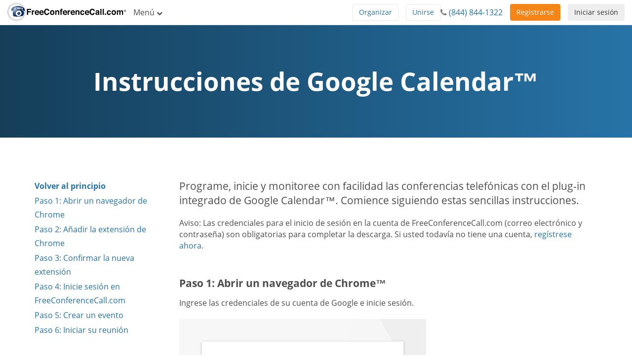

--- FILE ---
content_type: text/html; charset=utf-8
request_url: https://www.freeconferencecall.com/es/google-calendar-extension-instructions
body_size: 8870
content:
<!DOCTYPE html>
<html dir='ltr' lang='es' xml-lang='es'>
<head>
<title>
Descargar Gadget de Google Calendar™ | FreeConferenceCall.com
</title>
<meta charset='utf-8'>
<meta content='IE=edge' http-equiv='X-UA-Compatible'>
<meta content='width=device-width, initial-scale=1' name='viewport'>
<meta content='SKYPE_TOOLBAR_PARSER_COMPATIBLE' name='SKYPE_TOOLBAR'>
<meta content='6Ldw2wATAAAAAPrc0sIk2o7FxSX5ZwzkHm55xu2i' name='RECAPTCHA'>
<meta content='telephone=no' name='format-detection'>
<meta content='us' name='country_code'>
<link href='/fcc_favicon.ico' rel='shortcut icon' type='image/x-icon'>
<meta content='Descargue la extensión para el Calendario de Google de FreeConferenceCall.com para programar teleconferencias y reuniones virtuales directamente desde su calendario de Google.' name='description'>
<meta content='freeconferencecall.com' name='Author'>
<meta content='text/html; charset=iso-8859-1' http-equiv='Content-Type'>

<meta content='Descargar Gadget de Google Calendar™ | FreeConferenceCall.com' property='og:title'>
<meta content='website' property='og:type'>
<meta content='https://www.freeconferencecall.com/es/google-calendar-extension-instructions' property='og:url'>
<meta content='https://www.freeconferencecall.com/images/fcc_logo_fb.png' property='og:image'>
<meta content='FreeConferenceCall.com' property='og:site_name'>
<meta content='freeconferencecall' property='fb:admins'>


<meta name="csrf-param" content="authenticity_token" />
<meta name="csrf-token" content="AgcozWOFDu-MXcy9ESZm4F9yzOHNy-4Bo9WJ4OEpXYWDqNZI1f5Nc0sz7_3gQof5x4WhC-ayM-U9MlAY0tc_Hg" />

<link rel="canonical" href="https://www.freeconferencecall.com/es/google-calendar-extension-instructions">
<link rel="stylesheet" href="/assets/vendor_inside-0ef4f11ba80feb7a97233767e9249172a93efd603d96b5279d888b96fc8aafc1.css" media="all" debug="false" />
<link rel="stylesheet" href="/assets/application_wide-7a01365a10752a70529fa4fc0f22b877eac79f27b4e657ebac88cf5008086a94.css" media="all" debug="false" />

<script>
if(!window.LauncherConfig) { LauncherConfig = {}; }
if(!window.App) { App = {}; }
LauncherConfig.AppUrl = "https://app.freeconferencecall.com/nc/download?system_platform=mac";
LauncherConfig.PluginVersion = "1.2.2";
LauncherConfig.PluginUrl = 'https://www.freeconferencecall.com/download?localization=en&platform=mac';
LauncherConfig.ServerEnvironment = "fcc_production";
LauncherConfig.OperationSystem = "mac";
LauncherConfig.isLinuxOS = false;
LauncherConfig.isWinOS = false;
LauncherConfig.isMacOS = true;

window.PROJECT_NAME = "fcc";
App.isStartMeeting = (window.PROJECT_NAME === 'sm');
App.isHuddle = (window.PROJECT_NAME === 'huddle');
</script>

<script>
  window.ga=window.ga||function(){(ga.q=ga.q||[]).push(arguments)};ga.l=+new Date;
  ga('create', 'UA-208565-1', 'auto');
  ga('set', 'dimension1', 'no');
  ga('send', 'pageview');
</script>
<script async defer='defer' src='https://www.google-analytics.com/analytics.js'></script>
<script>
  function bingTrackerScript(){
    (function(w,d,t,r,u){var f,n,i;w[u]=w[u]||[],f=function(){var o={ti:"5773337"};o.q=w[u],w[u]=new UET(o),w[u].push("pageLoad")},n=d.createElement(t),n.src=r,n.async=1,n.onload=n.onreadystatechange=function(){var s=this.readyState;s&&s!=="loaded"&&s!=="complete"||(f(),n.onload=n.onreadystatechange=null)},i=d.getElementsByTagName(t)[0],i.parentNode.insertBefore(n,i)})(window,document,"script","//bat.bing.com/bat.js","uetq");
  }
  
  window.addEventListener('load', bingTrackerScript, false);
</script>
<script src='//cdn.bc0a.com/autopilot/f00000000042656/autopilot_sdk.js'></script>
<script defer='defer' src='https://www.googletagmanager.com/gtag/js?id=AW-1072491539'></script>
<script>
  window.dataLayer = window.dataLayer || [];
  function gtag(){dataLayer.push(arguments);}
  gtag('js', new Date());
  
  gtag('config', 'AW-1072491539');
</script>
<script>
  // bfcache buster
  window.onpageshow = function(event) {
    if (event.persisted) {
        window.location.reload()
    }
  };
  
  setTimeout(() => {
    // let's delay for better page performance, we don't need it right away
    window.__lc = window.__lc || {};
    window.__lc.license = 7519271;
    var lc = document.createElement('script'); lc.type = 'text/javascript'; lc.async = true;
    lc.src = ('https:' == document.location.protocol ? 'https://' : 'http://') + 'cdn.livechatinc.com/tracking.js';
    var s = document.getElementsByTagName('script')[0]; s.parentNode.insertBefore(lc, s);
  }, 10000);
</script>

</head>
<body class='google_calendar_extension_instructions global' dir='ltr' id='document-top'>
<div class='fcc-modal-mask'></div>
<!-- / by ip -->
<a class='btn btn-light-gray' href='#skip-nav' id='skip-navigation' title='Saltar al contenido principal'>
Saltar al contenido principal
</a>

<div class='container-fluid'>
<div class='language-selector-mobile'>
<div class='container-fluid'>

</div>
</div>
</div>
<div class='navbar navbar-default navbar-fixed-top' role='navigation'>
<div class='nav-banner navbar-header text-center x-small gdpr hidden'>
Al hacer clic en Aceptar, usted acepta nuestros <a title="Términos de Servicio" href="/es/terms-of-service">Términos de Servicio</a> y la forma en la que recopilamos y protegemos sus datos personales. <a title="Aprenda más" href="/es/terms-of-service">Aprenda más</a>...<button type="button" class="btn btn-default" title="Accept" onclick="window.Utils ? window.Utils.acceptGDPR() : acceptGDPR()">Aceptar</button>
</div>
<input type="hidden" id="show_nav_banner" value="false" autocomplete="off" />
<div class='container-fluid'>
<div class='navbar-header'>
<button name="button" type="button" class="navbar-toggle collapsed" data-target="#navMain" data-toggle="collapse"><span class='sr-only'>
Botón de Navegación
</span>
<span class='icon-bar first'></span>
<span class='icon-bar'></span>
<span class='icon-bar last'></span>
</button><a class="navbar-brand global-logo" title="FreeConferenceCall.com" href="/?locale=es"><img alt="FreeConferenceCall.com Logo" class="fcc-logo" src="/images/application_wide/general/logo/freeconferencecall-logo.svg" />
</a><a id="login-mobile" class="btn btn-light-gray pull-right" title="Iniciar sesión" href="/es/login">Iniciar sesión</a>
<div class='visible-xs-block'>
<button name="button" type="button" class="btn btn-orange pull-right nav-signup-btn" onClick="ga(&#39;send&#39;, &#39;event&#39;, &#39;signup button&#39;, &#39;clicked&#39;, &#39;navbar&#39;); window.DialogMessages ? DialogMessages.signupPopup({campaign_tag: &#39;&#39;, signup_popup_login_campaign_tag: &#39;&#39;, signup_sso_btns_campaign_tag: &#39;&#39;, welcome_back_login_campaign_tag: &#39;&#39;, site_tag: &#39;FCC_HO_5_F&#39;, promo: &#39;&#39;}) : Dialog.whatIsThisHome(&#39;&#39;, &#39;&#39;, &#39;FCC_HO_5_F&#39;, &#39;&#39;, &#39;&#39;)" title="Registrarse">Registrarse</button>
</div>
</div>
<div class='collapse navbar-collapse top-collapse' id='navMain'>
<ul class='nav navbar-nav'>
<li class='dropdown hidden-xs'>
<a class="dropdown-toggle" data-toggle="dropdown" href="#">Menú
<i aria-label='Menú' class='fa fa-chevron-down'></i>
</a><ul class='dropdown-menu' role='menu'>
<li class='' role='menuitem'>
<a title="Cómo Funciona" href="/es/how-it-works">Cómo Funciona</a>
</li>
<li class='' role='menuitem'>
<a title="Video Conferencia" href="/es/video-conferencing">Video Conferencia</a>
</li>
<li class='' role='menuitem'>
<a title="Compartir Pantalla" href="/es/screen-sharing">Compartir Pantalla</a>
</li>
<li class='' role='menuitem'>
<a title="One Number" href="/es/one-number-3">One Number</a>
</li>
<li class='' role='menuitem'>
<a title="Características" href="/features">Características</a>
</li>
<li class='' role='menuitem'>
<a title="Centro de soporte" href="/es/support">Centro de soporte</a>
</li>
<li class='divider hidden'></li>

<li class='divider om-item-on-menu hidden-xs'></li>
<li class='divider hidden-xs' role='menuitem'></li>
<li class='hidden-xs' role='menuitem'>
<div class='phone-number-group'>
<p class='navbar-text'>
Atención al Cliente:
<i aria-label='Icono de teléfono' class='fa fa-phone'></i>
<span aria-label='(844) 844-1322' class='phone-number'>
(844) 844-1322
</span>
</p>
</div>
</li>
</ul>
</li>
<li class='visible-xs-block' role='menuitem'>
<a title="Cómo Funciona" href="/es/how-it-works">Cómo Funciona</a>
</li>
<li class='visible-xs-block' role='menuitem'>
<a title="Video Conferencia" href="/es/video-conferencing">Video Conferencia</a>
</li>
<li class='visible-xs-block' role='menuitem'>
<a title="Compartir Pantalla" href="/es/screen-sharing">Compartir Pantalla</a>
</li>
<li class='visible-xs-block' role='menuitem'>
<a title="One Number" href="/es/one-number-3">One Number</a>
</li>
<li class='visible-xs-block' role='menuitem'>
<a title="Características" href="/features">Características</a>
</li>
<li class='visible-xs-block' role='menuitem'>
<a title="Centro de soporte" href="/es/support">Centro de soporte</a>
</li>
<li class='divider visible-xs-block'></li>

<li class='dropdown hidden-xs online-meeting-menu'>
<a class="dropdown-toggle" title="Reuniones Online" data-toggle="dropdown" href="#">Reuniones Online
<i class='fa fa-chevron-down'></i>
</a><ul class='dropdown-menu' role='menu'>
<li class='' role='menuitem'>
<button class='btn-link btn-block host_meeting_btn' onClick='Launcher.showHostPopup()' title='Organizar una Reunión' type='button'>
<i aria-label='Organizar una Reunión' class='fa fa-user'></i>
Organizar una Reunión
</button>
</li>
<li class='' role='menuitem'>
<button class='btn-link btn-block join_meeting_btn' onClick='Launcher.showJoinPopup()' title='Unirse a Reunión' type='button'>
<i aria-label='Unirse a Reunión' class='fa fa-sign-in'></i>
Unirse a Reunión
</button>
</li>
<li class='divider' role='menuitem'></li>
<li class='' role='menuitem'>
<a title="Reuniones Online Gratuitas" href="/online-meetings"><i aria-label='Reuniones Online Gratuitas' class='fa fa-desktop'></i>
Reuniones Online Gratuitas
</a></li>

</ul>
</li>
<li class='visible-xs-block' role='menuitem'>
<button class='btn-link btn-block host_meeting_btn' onClick='Launcher.showHostPopup()' title='Organizar una Reunión' type='button'>
<i aria-label='Organizar una Reunión' class='fa fa-user'></i>
Organizar una Reunión
</button>
</li>
<li class='visible-xs-block' role='menuitem'>
<button class='btn-link btn-block join_meeting_btn' onClick='Launcher.showJoinPopup()' title='Unirse a Reunión' type='button'>
<i aria-label='Unirse a Reunión' class='fa fa-sign-in'></i>
Unirse a Reunión
</button>
</li>
<li class='divider visible-xs-block' role='menuitem'></li>
<li class='visible-xs-block' role='menuitem'>
<a title="Reuniones Online Gratuitas" href="/online-meetings"><i aria-label='Reuniones Online Gratuitas' class='fa fa-desktop'></i>
Reuniones Online Gratuitas
</a></li>


<li class='hide-phone divider' role='menuitem'></li>
<li class='hide-phone'>
<div class='phone-number-group'>
<p class='navbar-text'>
Atención al Cliente:
<i aria-label='Icono de teléfono' class='fa fa-phone'></i>
<span aria-label='(844) 844-1322' class='phone-number'>
(844) 844-1322
</span>
</p>
</div>
</li>
</ul>
<div class='navbar-right login-btn hidden-xs'>
<a id="login-desktop" class="btn btn-light-gray pull-right" title="Iniciar sesión" href="/es/login">Iniciar sesión</a>
</div>
<div class='navbar-right signup-btn'>
<button name="button" type="button" class="btn btn-orange nav-signup-btn" onClick="ga(&#39;send&#39;, &#39;event&#39;, &#39;signup button&#39;, &#39;clicked&#39;, &#39;navbar&#39;); window.DialogMessages ? DialogMessages.signupPopup({campaign_tag: &#39;&#39;, signup_popup_login_campaign_tag: &#39;&#39;, signup_sso_btns_campaign_tag: &#39;&#39;, welcome_back_login_campaign_tag: &#39;&#39; , site_tag: &#39;FCC_HO_5_F&#39;, promo: &#39;&#39;}) : Dialog.whatIsThisHome(&#39;&#39;, &#39;&#39;, &#39;FCC_HO_5_F&#39;, &#39;&#39;, &#39;&#39;)" title="Registrarse">Registrarse</button>
</div>
<div class='navbar-right hidden-sm'>
<div class='phone-number-group'>
<p class='navbar-text'>
<i aria-label='Icono de teléfono' class='fa fa-phone'></i>
<span aria-label='(844) 844-1322' class='phone-number'>
(844) 844-1322
</span>
</p>
</div>
</div>
<ul class='navbar-right join-host-menu version2-menu'>
<li class='pull-right'>
<button name="button" type="submit" class="btn btn-white" onClick="Launcher.showJoinPopup()" title="Unirse a Reunión">Unirse</button>
</li>
<li class='pull-right'>
<button name="button" type="submit" class="btn btn-white" onClick="Launcher.showHostPopup(&#39;false&#39;, &#39;false&#39;)" title="Organizar una Reunión">Organizar</button>
</li>
</ul>
<div class='navbar-right'>

</div>
</div>
</div>
</div>
<div class='nav-fix '></div>

<div id='skip-nav' tabindex='-1'></div>



<div class='block' id='simple-sellbox'>
<h1 class='white'>
Instrucciones de Google Calendar&trade;
</h1>
</div>
<div class='block'>
<div class='container'>
<div class='row'>
<nav class='hidden-xs hidden-sm col-md-3 scrollspy'>
<div class='bs-docs-sidebar affix-top'>
<ul class='nav nav-stacked scroll' id='sidebar'>
<li>
<a href='#document-top' title='Volver al principio'>
Volver al principio
</a>
</li>
<li>
<a href='#google1' title='Paso 1: Abrir un navegador de Chrome'>
Paso 1: Abrir un navegador de Chrome
</a>
</li>
<li>
<a href='#google2' title='Paso 2: Añadir la extensión de Chrome'>
Paso 2: Añadir la extensión de Chrome
</a>
</li>
<li>
<a href='#google3' title='Paso 3: Confirmar la nueva extensión'>
Paso 3: Confirmar la nueva extensión
</a>
</li>
<li>
<a href='#google4' title='Paso 4: Inicie sesión en %{service_name}'>
Paso 4: Inicie sesión en FreeConferenceCall.com
</a>
</li>
<li>
<a href='#google5' title='Paso 5: Crear un evento'>
Paso 5: Crear un evento
</a>
</li>
<li>
<a href='#google6' title='Paso 6: Iniciar su reunión'>
Paso 6: Iniciar su reunión
</a>
</li>
</ul>
</div>
</nav>
<!-- Main Content -->
<div class='col-md-9'>
<section class='group jumptarget' id='google'>
<p class='lead'>
Programe, inicie y monitoree con facilidad las conferencias telefónicas con el plug-in integrado de Google Calendar&trade;. Comience siguiendo estas sencillas instrucciones.
</p>
<p>
Aviso: Las credenciales para el inicio de sesión en la cuenta de FreeConferenceCall.com (correo electrónico y contraseña) son obligatorias para completar la descarga. Si usted todavía no tiene una cuenta, <a title="regístrese ahora" href="/signup?locale=es">regístrese ahora</a>.
</p>
<div class='subgroup jumptarget' id='google1'>
<h4>
Paso 1: Abrir un navegador de Chrome™
</h4>
<p>
Ingrese las credenciales de su cuenta de Google e inicie sesión.
</p>
<img alt='Formulario de Inicio de Sesión de Google' class='img-responsive' src='/images/application_wide/calendar-extension/fcc/google-signin-form.jpg'>
</div>
<hr>
<div class='subgroup jumptarget' id='google2'>
<h4>
Paso 2: Añadir la extensión en Chrome Store
</h4>
<p>
Vaya a FreeConferenceCall.com para la extensión de Google Calendar en Chrome Store. Haga clic en <strong>+ Añadir a Chrome</strong>.
</p>
<a class='btn btn-blue btn-lg margin-bottom' href='https://chrome.google.com/webstore/detail/freeconferencecallcom-ext/mfhjonocnlnodflomblbjnjdpllkeljo?hl=en-US' onclick='ga(&#39;send&#39;, &#39;event&#39;, &#39;Google_calendar_page&#39;, &#39;clicked&#39;, &#39;Extension_button&#39;)' rel='noopener' target='_blank' title='Extensión de Google Calendar'>
Extensión de Google Calendar
</a>
<hr>
</div>
<div class='subgroup jumptarget' id='google3'>
<h4>Paso 3: Confirmar la nueva extensión</h4>
<p>
En el cuadro de diálogo Confirmar Nueva Extensión, haga clic en <strong>Agregar extensión</strong>.
</p>
<img alt="Paso 3: Confirmar la nueva extensión" class="img-responsive" src="/images/application_wide/calendar-extension/fcc/add-fcc-extension-popup.jpg" />
</div>
<hr>
<div class='subgroup jumptarget' id='google4'>
<h4>
Paso 4: Inicie sesión en su cuenta de FreeConferenceCall.com
</h4>
<p>
La Extensión de FreeConferenceCall.com para Google Calendar estará disponible cuando cree un nuevo evento. Inicie sesión en su cuenta de FreeConferenceCall.com y haga clic en <strong>Aprobar</strong> (primera vez).
</p>
<img alt='Pop up de Inicio de sesión' class='img-responsive' src='/images/application_wide/calendar-extension/fcc/login-to-fcc.jpg'>
<br>
<img alt='Por favor inicie sesión en el pop up FreeConferenceCall.com' class='img-responsive' src='/images/application_wide/calendar-extension/fcc/login-to-fcc-step2.jpg'>
</div>
<hr>
<div class='subgroup jumptarget' id='google5'>
<h4>Paso 5: Crear un evento</h4>
<p>
Complete los detalles del evento como de costumbre. Haga clic en <strong>Agregar</strong> y el campo de localización y la descripción se rellenarán con sus credenciales de la reunión. ¡No olvide hacer clic en <strong>Guardar</strong>!
</p>
<img alt="Paso 5: Crear un evento" class="img-responsive" src="/images/application_wide/calendar-extension/fcc/google-calendar-event.jpg" />
</div>
<hr>
<div class='subgroup jumptarget' id='google6'>
<h4>Paso 6: Iniciar su reunión</h4>
<p>
Cuando sea hora de reunirse, haga clic en <strong>Reunirse Ahora</strong> para iniciar la aplicación de escritorio de FreeConferenceCall.com. ¿Primera vez usando la aplicación de escritorio? Siga los pasos para iniciar la aplicación.
</p>
</div>
<hr>
</section>
</div>
</div>
</div>
</div>
<div class='block-sm'></div>
<div class='global-logged-out' id='footer'>
<div class='container footernav'>
<div class='row'>
<div class='col-md-12'>
<ul class='list-inline text-center'>
<li><a title="Cómo Funciona" href="/es/how-it-works">Cómo Funciona</a></li>
<li><a title="Características" href="/features">Características</a></li>
<li><a title="Centro de soporte" href="/es/support">Centro de soporte</a></li>
<li><a title="Instrucciones" href="/es/host-instructions">Instrucciones</a></li>
<li><a title="Descargas" href="/downloads">Descargas</a></li>
<li id='download-app'><a title="Obtener App de escritorio" onclick="ga(&#39;send&#39;, &#39;event&#39;, &#39;Desktop App&#39;, &#39;Download&#39;, &#39;Footer Link&#39;); Launcher.download();  return false;" href="javascript://">Obtener App de escritorio</a></li>
</ul>
</div>
</div>
<hr>
<div class='row row-centered'>
<div class='col-md-12 col-sm-12 col-xs-12 col-centered'>
<div class='social-icons'>
<ul>
<li>
<a title="YouTube" rel="noopener" target="_blank" href="https://www.youtube.com/user/freeconf"><i class='fa fa-youtube-square fa-2x'></i>
<span class='sr-only'>
YouTube
</span>
</a></li>
<li>
<a title="LinkedIn" href="https://www.linkedin.com/company/freeconferencecall.com"><i class='fa fa-linkedin-square fa-2x'></i>
<span class='sr-only'>
LinkedIn
</span>
</a></li>
</ul>
</div>
</div>
</div>

<div class='row'>
<div class='col-md-12'>
<div class='small' id='sitelegend'>
<ul>
<li><a title="Política de Privacidad" href="/es/privacy-policy">Política de Privacidad</a></li>
<li><a title="Mapa del sitio" href="/es/sitemap">Mapa del sitio</a></li>
<li><a title="Uso Aceptable" href="/phone/acceptableuse?locale=es">Uso Aceptable</a></li>
<li><a title="Términos y Condiciones" href="/es/terms-of-service">Términos y Condiciones</a></li>
<li>
&#169; FreeConferenceCall.com 2001-2026, ver G
</li>
<li id='country-selector'>
<div class='vertical-center'>
<svg fill='none' height='16' viewBox='0 0 16 16' width='16' xmlns='http://www.w3.org/2000/svg'>
<path d='M14 6.66669C14 11.3334 8 15.3334 8 15.3334C8 15.3334 2 11.3334 2 6.66669C2 5.07539 2.63214 3.54926 3.75736 2.42405C4.88258 1.29883 6.4087 0.666687 8 0.666687C9.5913 0.666687 11.1174 1.29883 12.2426 2.42405C13.3679 3.54926 14 5.07539 14 6.66669Z' stroke='#2773A7' stroke-linecap='round' stroke-linejoin='round'></path>
<path d='M8 8.66669C9.10457 8.66669 10 7.77126 10 6.66669C10 5.56212 9.10457 4.66669 8 4.66669C6.89543 4.66669 6 5.56212 6 6.66669C6 7.77126 6.89543 8.66669 8 8.66669Z' stroke='#2773A7' stroke-linecap='round' stroke-linejoin='round'></path>
</svg>
<a onclick="DialogMessages.countrySelectorPopup();" title="Seleccione País" href="#">Estados Unidos</a>
<div class='flag-icon flag-icon-us'></div>
</div>
</li>
</ul>
</div>
</div>
<div class='hidden' id='country-selector-popup'>
<div id='countrylist'>
<h3>
Américas
</h3>
<div class='row'>
<div class='col-xs-12 col-sm-6 col-md-3'>
<i class='pull-left fa-2x flag-icon flag-icon-ar'></i>
<span class='sr-only'>
Argentina
</span>
<p class='country-name ellipsis'>
<a title="Argentina" href="/es/ar/google-calendar-extension-instructions">Argentina</a>
<i class='x-small'>
Español
</i>
</p>
</div>
<div class='col-xs-12 col-sm-6 col-md-3'>
<i class='pull-left fa-2x flag-icon flag-icon-br'></i>
<span class='sr-only'>
Brasil
</span>
<p class='country-name ellipsis'>
<a title="Brazil" href="/pt/br/google-calendar-extension-instructions">Brasil</a>
<i class='x-small'>
Portugués
</i>
</p>
</div>
<div class='col-xs-12 col-sm-6 col-md-3'>
<i class='pull-left fa-2x flag-icon flag-icon-ca'></i>
<span class='sr-only'>
Canadá
</span>
<p class='country-name ellipsis'>
<a title="Canada" href="/global/ca/google-calendar-extension-instructions">Canadá</a>
<i class='x-small'>
Inglés
</i>
</p>
</div>
<div class='col-xs-12 col-sm-6 col-md-3'>
<i class='pull-left fa-2x flag-icon flag-icon-cl'></i>
<span class='sr-only'>
Chile
</span>
<p class='country-name ellipsis'>
<a title="Chile" href="/es/cl/google-calendar-extension-instructions">Chile</a>
<i class='x-small'>
Español
</i>
</p>
</div>
</div>
<div class='row'>
<div class='col-xs-12 col-sm-6 col-md-3'>
<i class='pull-left fa-2x flag-icon flag-icon-co'></i>
<span class='sr-only'>
Colombia
</span>
<p class='country-name ellipsis'>
<a title="Colombia" href="/es/co/google-calendar-extension-instructions">Colombia</a>
<i class='x-small'>
Español
</i>
</p>
</div>
<div class='col-xs-12 col-sm-6 col-md-3'>
<i class='pull-left fa-2x flag-icon flag-icon-cr'></i>
<span class='sr-only'>
Costa Rica
</span>
<p class='country-name ellipsis'>
<a title="Costa Rica" href="/es/cr/google-calendar-extension-instructions">Costa Rica</a>
<i class='x-small'>
Español
</i>
</p>
</div>
<div class='col-xs-12 col-sm-6 col-md-3'>
<i class='pull-left fa-2x flag-icon flag-icon-do'></i>
<span class='sr-only'>
República Dominicana
</span>
<p class='country-name ellipsis'>
<a title="Dominican Republic" href="/es/do/google-calendar-extension-instructions">República Dominicana</a>
<i class='x-small'>
Español
</i>
</p>
</div>
<div class='col-xs-12 col-sm-6 col-md-3'>
<i class='pull-left fa-2x flag-icon flag-icon-gt'></i>
<span class='sr-only'>
Guatemala
</span>
<p class='country-name ellipsis'>
<a title="Guatemala" href="/es/gt/google-calendar-extension-instructions">Guatemala</a>
<i class='x-small'>
Español
</i>
</p>
</div>
</div>
<div class='row'>
<div class='col-xs-12 col-sm-6 col-md-3'>
<i class='pull-left fa-2x flag-icon flag-icon-mx'></i>
<span class='sr-only'>
México
</span>
<p class='country-name ellipsis'>
<a title="Mexico" href="/es/mx/google-calendar-extension-instructions">México</a>
<i class='x-small'>
Español
</i>
</p>
</div>
<div class='col-xs-12 col-sm-6 col-md-3'>
<i class='pull-left fa-2x flag-icon flag-icon-pa'></i>
<span class='sr-only'>
Panamá
</span>
<p class='country-name ellipsis'>
<a title="Panama" href="/es/pa/google-calendar-extension-instructions">Panamá</a>
<i class='x-small'>
Español
</i>
</p>
</div>
<div class='col-xs-12 col-sm-6 col-md-3'>
<i class='pull-left fa-2x flag-icon flag-icon-pe'></i>
<span class='sr-only'>
Perú
</span>
<p class='country-name ellipsis'>
<a title="Peru" href="/es/pe/google-calendar-extension-instructions">Perú</a>
<i class='x-small'>
Español
</i>
</p>
</div>
<div class='col-xs-12 col-sm-6 col-md-3'>
<i class='pull-left fa-2x flag-icon flag-icon-us'></i>
<span class='sr-only'>
Estados Unidos
</span>
<p class='country-name ellipsis'>
<a title="United States" href="/en/us/google-calendar-extension-instructions">Estados Unidos</a>
<i class='x-small'>
Inglés
</i>
</p>
</div>
</div>
<h3>
EMEA
</h3>
<div class='row'>
<div class='col-xs-12 col-sm-6 col-md-3'>
<i class='pull-left fa-2x flag-icon flag-icon-af'></i>
<span class='sr-only'>
Afganistán
</span>
<p class='country-name ellipsis'>
<a title="Afghanistan" href="/global/af/google-calendar-extension-instructions">Afganistán</a>
<i class='x-small'>
Inglés
</i>
</p>
</div>
<div class='col-xs-12 col-sm-6 col-md-3'>
<i class='pull-left fa-2x flag-icon flag-icon-at'></i>
<span class='sr-only'>
Austria
</span>
<p class='country-name ellipsis'>
<a title="Austria" href="/de/at/google-calendar-extension-instructions">Austria</a>
<i class='x-small'>
Alemán
</i>
</p>
</div>
<div class='col-xs-12 col-sm-6 col-md-3'>
<i class='pull-left fa-2x flag-icon flag-icon-bh'></i>
<span class='sr-only'>
Bahrein
</span>
<p class='country-name ellipsis'>
<a title="Bahrain" href="/ar/bh/google-calendar-extension-instructions">Bahrein</a>
<i class='x-small'>
Árabe
</i>
</p>
</div>
<div class='col-xs-12 col-sm-6 col-md-3'>
<i class='pull-left fa-2x flag-icon flag-icon-be'></i>
<span class='sr-only'>
Bélgica
</span>
<p class='country-name ellipsis'>
<a title="Belgium" href="/nl/be/google-calendar-extension-instructions">Bélgica</a>
<i class='x-small'>
Holandés
</i>
</p>
</div>
</div>
<div class='row'>
<div class='col-xs-12 col-sm-6 col-md-3'>
<i class='pull-left fa-2x flag-icon flag-icon-ba'></i>
<span class='sr-only'>
Bosnia y Herzegovina
</span>
<p class='country-name ellipsis'>
<a title="Bosnia and Herzegovina" href="/global/ba/google-calendar-extension-instructions">Bosnia y Herzegovina</a>
<i class='x-small'>
Inglés
</i>
</p>
</div>
<div class='col-xs-12 col-sm-6 col-md-3'>
<i class='pull-left fa-2x flag-icon flag-icon-bg'></i>
<span class='sr-only'>
Bulgaria
</span>
<p class='country-name ellipsis'>
<a title="Bulgaria" href="/global/bg/google-calendar-extension-instructions">Bulgaria</a>
<i class='x-small'>
Inglés
</i>
</p>
</div>
<div class='col-xs-12 col-sm-6 col-md-3'>
<i class='pull-left fa-2x flag-icon flag-icon-cm'></i>
<span class='sr-only'>
Camerún
</span>
<p class='country-name ellipsis'>
<a title="Cameroon" href="/fr/cm/google-calendar-extension-instructions">Camerún</a>
<i class='x-small'>
Francés
</i>
</p>
</div>
<div class='col-xs-12 col-sm-6 col-md-3'>
<i class='pull-left fa-2x flag-icon flag-icon-hr'></i>
<span class='sr-only'>
Croacia
</span>
<p class='country-name ellipsis'>
<a title="Croatia" href="/global/hr/google-calendar-extension-instructions">Croacia</a>
<i class='x-small'>
Inglés
</i>
</p>
</div>
</div>
<div class='row'>
<div class='col-xs-12 col-sm-6 col-md-3'>
<i class='pull-left fa-2x flag-icon flag-icon-cy'></i>
<span class='sr-only'>
Chipre
</span>
<p class='country-name ellipsis'>
<a title="Cyprus" href="/global/cy/google-calendar-extension-instructions">Chipre</a>
<i class='x-small'>
Inglés
</i>
</p>
</div>
<div class='col-xs-12 col-sm-6 col-md-3'>
<i class='pull-left fa-2x flag-icon flag-icon-cz'></i>
<span class='sr-only'>
República Checa
</span>
<p class='country-name ellipsis'>
<a title="Czech Republic" href="/global/cz/google-calendar-extension-instructions">República Checa</a>
<i class='x-small'>
Inglés
</i>
</p>
</div>
<div class='col-xs-12 col-sm-6 col-md-3'>
<i class='pull-left fa-2x flag-icon flag-icon-dk'></i>
<span class='sr-only'>
Dinamarca
</span>
<p class='country-name ellipsis'>
<a title="Denmark" href="/da/dk/google-calendar-extension-instructions">Dinamarca</a>
<i class='x-small'>
Danés
</i>
</p>
</div>
<div class='col-xs-12 col-sm-6 col-md-3'>
<i class='pull-left fa-2x flag-icon flag-icon-ee'></i>
<span class='sr-only'>
Estonia
</span>
<p class='country-name ellipsis'>
<a title="Estonia" href="/global/ee/google-calendar-extension-instructions">Estonia</a>
<i class='x-small'>
Inglés
</i>
</p>
</div>
</div>
<div class='row'>
<div class='col-xs-12 col-sm-6 col-md-3'>
<i class='pull-left fa-2x flag-icon flag-icon-fi'></i>
<span class='sr-only'>
Finlandia
</span>
<p class='country-name ellipsis'>
<a title="Finland" href="/fi/fi/google-calendar-extension-instructions">Finlandia</a>
<i class='x-small'>
Finlandés
</i>
</p>
</div>
<div class='col-xs-12 col-sm-6 col-md-3'>
<i class='pull-left fa-2x flag-icon flag-icon-fr'></i>
<span class='sr-only'>
Francia
</span>
<p class='country-name ellipsis'>
<a title="France" href="/fr/fr/google-calendar-extension-instructions">Francia</a>
<i class='x-small'>
Francés
</i>
</p>
</div>
<div class='col-xs-12 col-sm-6 col-md-3'>
<i class='pull-left fa-2x flag-icon flag-icon-ge'></i>
<span class='sr-only'>
Georgia
</span>
<p class='country-name ellipsis'>
<a title="Georgia" href="/global/ge/google-calendar-extension-instructions">Georgia</a>
<i class='x-small'>
Inglés
</i>
</p>
</div>
<div class='col-xs-12 col-sm-6 col-md-3'>
<i class='pull-left fa-2x flag-icon flag-icon-de'></i>
<span class='sr-only'>
Alemania
</span>
<p class='country-name ellipsis'>
<a title="Germany" href="/de/de/google-calendar-extension-instructions">Alemania</a>
<i class='x-small'>
Alemán
</i>
</p>
</div>
</div>
<div class='row'>
<div class='col-xs-12 col-sm-6 col-md-3'>
<i class='pull-left fa-2x flag-icon flag-icon-gr'></i>
<span class='sr-only'>
Grecia
</span>
<p class='country-name ellipsis'>
<a title="Greece" href="/global/gr/google-calendar-extension-instructions">Grecia</a>
<i class='x-small'>
Inglés
</i>
</p>
</div>
<div class='col-xs-12 col-sm-6 col-md-3'>
<i class='pull-left fa-2x flag-icon flag-icon-hu'></i>
<span class='sr-only'>
Hungría
</span>
<p class='country-name ellipsis'>
<a title="Hungary" href="/global/hu/google-calendar-extension-instructions">Hungría</a>
<i class='x-small'>
Inglés
</i>
</p>
</div>
<div class='col-xs-12 col-sm-6 col-md-3'>
<i class='pull-left fa-2x flag-icon flag-icon-is'></i>
<span class='sr-only'>
Islandia
</span>
<p class='country-name ellipsis'>
<a title="Iceland" href="/global/is/google-calendar-extension-instructions">Islandia</a>
<i class='x-small'>
Inglés
</i>
</p>
</div>
<div class='col-xs-12 col-sm-6 col-md-3'>
<i class='pull-left fa-2x flag-icon flag-icon-in'></i>
<span class='sr-only'>
India
</span>
<p class='country-name ellipsis'>
<a title="India" href="/global/in/google-calendar-extension-instructions">India</a>
<i class='x-small'>
Inglés
</i>
</p>
</div>
</div>
<div class='row'>
<div class='col-xs-12 col-sm-6 col-md-3'>
<i class='pull-left fa-2x flag-icon flag-icon-ie'></i>
<span class='sr-only'>
Irlanda
</span>
<p class='country-name ellipsis'>
<a title="Ireland" href="/global/ie/google-calendar-extension-instructions">Irlanda</a>
<i class='x-small'>
Inglés
</i>
</p>
</div>
<div class='col-xs-12 col-sm-6 col-md-3'>
<i class='pull-left fa-2x flag-icon flag-icon-it'></i>
<span class='sr-only'>
Italia
</span>
<p class='country-name ellipsis'>
<a title="Italy" href="/it/it/google-calendar-extension-instructions">Italia</a>
<i class='x-small'>
Italiano
</i>
</p>
</div>
<div class='col-xs-12 col-sm-6 col-md-3'>
<i class='pull-left fa-2x flag-icon flag-icon-kz'></i>
<span class='sr-only'>
Kazajstán
</span>
<p class='country-name ellipsis'>
<a title="Kazakhstan" href="/global/kz/google-calendar-extension-instructions">Kazajstán</a>
<i class='x-small'>
Inglés
</i>
</p>
</div>
<div class='col-xs-12 col-sm-6 col-md-3'>
<i class='pull-left fa-2x flag-icon flag-icon-ke'></i>
<span class='sr-only'>
Kenia
</span>
<p class='country-name ellipsis'>
<a title="Kenya" href="/global/ke/google-calendar-extension-instructions">Kenia</a>
<i class='x-small'>
Inglés
</i>
</p>
</div>
</div>
<div class='row'>
<div class='col-xs-12 col-sm-6 col-md-3'>
<i class='pull-left fa-2x flag-icon flag-icon-lv'></i>
<span class='sr-only'>
Letonia
</span>
<p class='country-name ellipsis'>
<a title="Latvia" href="/global/lv/google-calendar-extension-instructions">Letonia</a>
<i class='x-small'>
Inglés
</i>
</p>
</div>
<div class='col-xs-12 col-sm-6 col-md-3'>
<i class='pull-left fa-2x flag-icon flag-icon-lt'></i>
<span class='sr-only'>
Lituania
</span>
<p class='country-name ellipsis'>
<a title="Lithuania" href="/global/lt/google-calendar-extension-instructions">Lituania</a>
<i class='x-small'>
Inglés
</i>
</p>
</div>
<div class='col-xs-12 col-sm-6 col-md-3'>
<i class='pull-left fa-2x flag-icon flag-icon-lu'></i>
<span class='sr-only'>
Luxemburgo
</span>
<p class='country-name ellipsis'>
<a title="Luxembourg" href="/de/lu/google-calendar-extension-instructions">Luxemburgo</a>
<i class='x-small'>
Alemán
</i>
</p>
</div>
<div class='col-xs-12 col-sm-6 col-md-3'>
<i class='pull-left fa-2x flag-icon flag-icon-mw'></i>
<span class='sr-only'>
Malaui
</span>
<p class='country-name ellipsis'>
<a title="Malawi" href="/global/mw/google-calendar-extension-instructions">Malaui</a>
<i class='x-small'>
Inglés
</i>
</p>
</div>
</div>
<div class='row'>
<div class='col-xs-12 col-sm-6 col-md-3'>
<i class='pull-left fa-2x flag-icon flag-icon-mc'></i>
<span class='sr-only'>
Mónaco
</span>
<p class='country-name ellipsis'>
<a title="Monaco" href="/fr/mc/google-calendar-extension-instructions">Mónaco</a>
<i class='x-small'>
Francés
</i>
</p>
</div>
<div class='col-xs-12 col-sm-6 col-md-3'>
<i class='pull-left fa-2x flag-icon flag-icon-me'></i>
<span class='sr-only'>
Montenegro
</span>
<p class='country-name ellipsis'>
<a title="Montenegro" href="/global/me/google-calendar-extension-instructions">Montenegro</a>
<i class='x-small'>
Inglés
</i>
</p>
</div>
<div class='col-xs-12 col-sm-6 col-md-3'>
<i class='pull-left fa-2x flag-icon flag-icon-nl'></i>
<span class='sr-only'>
Países Bajos
</span>
<p class='country-name ellipsis'>
<a title="Netherlands" href="/nl/nl/google-calendar-extension-instructions">Países Bajos</a>
<i class='x-small'>
Holandés
</i>
</p>
</div>
<div class='col-xs-12 col-sm-6 col-md-3'>
<i class='pull-left fa-2x flag-icon flag-icon-ng'></i>
<span class='sr-only'>
Nigeria
</span>
<p class='country-name ellipsis'>
<a title="Nigeria" href="/global/ng/google-calendar-extension-instructions">Nigeria</a>
<i class='x-small'>
Inglés
</i>
</p>
</div>
</div>
<div class='row'>
<div class='col-xs-12 col-sm-6 col-md-3'>
<i class='pull-left fa-2x flag-icon flag-icon-no'></i>
<span class='sr-only'>
Noruega
</span>
<p class='country-name ellipsis'>
<a title="Norway" href="/no/no/google-calendar-extension-instructions">Noruega</a>
<i class='x-small'>
Noruego
</i>
</p>
</div>
<div class='col-xs-12 col-sm-6 col-md-3'>
<i class='pull-left fa-2x flag-icon flag-icon-pk'></i>
<span class='sr-only'>
Pakistán
</span>
<p class='country-name ellipsis'>
<a title="Pakistan" href="/global/pk/google-calendar-extension-instructions">Pakistán</a>
<i class='x-small'>
Inglés
</i>
</p>
</div>
<div class='col-xs-12 col-sm-6 col-md-3'>
<i class='pull-left fa-2x flag-icon flag-icon-pl'></i>
<span class='sr-only'>
Polonia
</span>
<p class='country-name ellipsis'>
<a title="Poland" href="/pl/pl/google-calendar-extension-instructions">Polonia</a>
<i class='x-small'>
Polaco
</i>
</p>
</div>
<div class='col-xs-12 col-sm-6 col-md-3'>
<i class='pull-left fa-2x flag-icon flag-icon-pt'></i>
<span class='sr-only'>
Portugal
</span>
<p class='country-name ellipsis'>
<a title="Portugal" href="/pt/pt/google-calendar-extension-instructions">Portugal</a>
<i class='x-small'>
Portugués
</i>
</p>
</div>
</div>
<div class='row'>
<div class='col-xs-12 col-sm-6 col-md-3'>
<i class='pull-left fa-2x flag-icon flag-icon-ro'></i>
<span class='sr-only'>
Rumania
</span>
<p class='country-name ellipsis'>
<a title="Romania" href="/global/ro/google-calendar-extension-instructions">Rumania</a>
<i class='x-small'>
Inglés
</i>
</p>
</div>
<div class='col-xs-12 col-sm-6 col-md-3'>
<i class='pull-left fa-2x flag-icon flag-icon-ru'></i>
<span class='sr-only'>
Federación Rusa
</span>
<p class='country-name ellipsis'>
<a title="Russian Federation" href="/ru/ru/google-calendar-extension-instructions">Federación Rusa</a>
<i class='x-small'>
Ruso
</i>
</p>
</div>
<div class='col-xs-12 col-sm-6 col-md-3'>
<i class='pull-left fa-2x flag-icon flag-icon-rs'></i>
<span class='sr-only'>
Serbia
</span>
<p class='country-name ellipsis'>
<a title="Serbia" href="/global/rs/google-calendar-extension-instructions">Serbia</a>
<i class='x-small'>
Inglés
</i>
</p>
</div>
<div class='col-xs-12 col-sm-6 col-md-3'>
<i class='pull-left fa-2x flag-icon flag-icon-sk'></i>
<span class='sr-only'>
Eslovaquia
</span>
<p class='country-name ellipsis'>
<a title="Slovakia" href="/global/sk/google-calendar-extension-instructions">Eslovaquia</a>
<i class='x-small'>
Inglés
</i>
</p>
</div>
</div>
<div class='row'>
<div class='col-xs-12 col-sm-6 col-md-3'>
<i class='pull-left fa-2x flag-icon flag-icon-si'></i>
<span class='sr-only'>
Eslovenia
</span>
<p class='country-name ellipsis'>
<a title="Slovenia" href="/global/si/google-calendar-extension-instructions">Eslovenia</a>
<i class='x-small'>
Inglés
</i>
</p>
</div>
<div class='col-xs-12 col-sm-6 col-md-3'>
<i class='pull-left fa-2x flag-icon flag-icon-za'></i>
<span class='sr-only'>
Sudáfrica
</span>
<p class='country-name ellipsis'>
<a title="South Africa" href="/global/za/google-calendar-extension-instructions">Sudáfrica</a>
<i class='x-small'>
Inglés
</i>
</p>
</div>
<div class='col-xs-12 col-sm-6 col-md-3'>
<i class='pull-left fa-2x flag-icon flag-icon-es'></i>
<span class='sr-only'>
España
</span>
<p class='country-name ellipsis'>
<a title="Spain" href="/es/es/google-calendar-extension-instructions">España</a>
<i class='x-small'>
Español
</i>
</p>
</div>
<div class='col-xs-12 col-sm-6 col-md-3'>
<i class='pull-left fa-2x flag-icon flag-icon-lk'></i>
<span class='sr-only'>
Sri Lanka
</span>
<p class='country-name ellipsis'>
<a title="Sri Lanka" href="/global/lk/google-calendar-extension-instructions">Sri Lanka</a>
<i class='x-small'>
Inglés
</i>
</p>
</div>
</div>
<div class='row'>
<div class='col-xs-12 col-sm-6 col-md-3'>
<i class='pull-left fa-2x flag-icon flag-icon-se'></i>
<span class='sr-only'>
Suecia
</span>
<p class='country-name ellipsis'>
<a title="Sweden" href="/sv/se/google-calendar-extension-instructions">Suecia</a>
<i class='x-small'>
Sueco
</i>
</p>
</div>
<div class='col-xs-12 col-sm-6 col-md-3'>
<i class='pull-left fa-2x flag-icon flag-icon-ch'></i>
<span class='sr-only'>
Suiza
</span>
<p class='country-name ellipsis'>
<a title="Switzerland" href="/de/ch/google-calendar-extension-instructions">Suiza</a>
<i class='x-small'>
Alemán
</i>
</p>
</div>
<div class='col-xs-12 col-sm-6 col-md-3'>
<i class='pull-left fa-2x flag-icon flag-icon-tr'></i>
<span class='sr-only'>
Turquía
</span>
<p class='country-name ellipsis'>
<a title="Turkey" href="/tr/tr/google-calendar-extension-instructions">Turquía</a>
<i class='x-small'>
Turco
</i>
</p>
</div>
<div class='col-xs-12 col-sm-6 col-md-3'>
<i class='pull-left fa-2x flag-icon flag-icon-ug'></i>
<span class='sr-only'>
Uganda
</span>
<p class='country-name ellipsis'>
<a title="Uganda" href="/global/ug/google-calendar-extension-instructions">Uganda</a>
<i class='x-small'>
Inglés
</i>
</p>
</div>
</div>
<div class='row'>
<div class='col-xs-12 col-sm-6 col-md-3'>
<i class='pull-left fa-2x flag-icon flag-icon-ua'></i>
<span class='sr-only'>
Ucrania
</span>
<p class='country-name ellipsis'>
<a title="Ukraine" href="/global/ua/google-calendar-extension-instructions">Ucrania</a>
<i class='x-small'>
Inglés
</i>
</p>
</div>
<div class='col-xs-12 col-sm-6 col-md-3'>
<i class='pull-left fa-2x flag-icon flag-icon-ae'></i>
<span class='sr-only'>
Emiratos Árabes Unidos
</span>
<p class='country-name ellipsis'>
<a title="United Arab Emirates" href="/ar/ae/google-calendar-extension-instructions">Emiratos Árabes Unidos</a>
<i class='x-small'>
Árabe
</i>
</p>
</div>
<div class='col-xs-12 col-sm-6 col-md-3'>
<i class='pull-left fa-2x flag-icon flag-icon-gb'></i>
<span class='sr-only'>
Reino Unido
</span>
<p class='country-name ellipsis'>
<a title="United Kingdom" href="/global/gb/google-calendar-extension-instructions">Reino Unido</a>
<i class='x-small'>
Inglés
</i>
</p>
</div>
</div>
<h3>
Asia Pacífico
</h3>
<div class='row'>
<div class='col-xs-12 col-sm-6 col-md-3'>
<i class='pull-left fa-2x flag-icon flag-icon-au'></i>
<span class='sr-only'>
Australia
</span>
<p class='country-name ellipsis'>
<a title="Australia" href="/global/au/google-calendar-extension-instructions">Australia</a>
<i class='x-small'>
Inglés
</i>
</p>
</div>
<div class='col-xs-12 col-sm-6 col-md-3'>
<i class='pull-left fa-2x flag-icon flag-icon-kh'></i>
<span class='sr-only'>
Camboya
</span>
<p class='country-name ellipsis'>
<a title="Cambodia" href="/global/kh/google-calendar-extension-instructions">Camboya</a>
<i class='x-small'>
Inglés
</i>
</p>
</div>
<div class='col-xs-12 col-sm-6 col-md-3'>
<i class='pull-left fa-2x flag-icon flag-icon-cn'></i>
<span class='sr-only'>
China
</span>
<p class='country-name ellipsis'>
<a title="China" href="/zh/cn/google-calendar-extension-instructions">China</a>
<i class='x-small'>
Mandarín
</i>
</p>
</div>
<div class='col-xs-12 col-sm-6 col-md-3'>
<i class='pull-left fa-2x flag-icon flag-icon-hk'></i>
<span class='sr-only'>
Hong Kong
</span>
<p class='country-name ellipsis'>
<a title="Hong Kong" href="/global/hk/google-calendar-extension-instructions">Hong Kong</a>
<i class='x-small'>
Inglés
</i>
</p>
</div>
</div>
<div class='row'>
<div class='col-xs-12 col-sm-6 col-md-3'>
<i class='pull-left fa-2x flag-icon flag-icon-id'></i>
<span class='sr-only'>
Indonesia
</span>
<p class='country-name ellipsis'>
<a title="Indonesia" href="/global/id/google-calendar-extension-instructions">Indonesia</a>
<i class='x-small'>
Inglés
</i>
</p>
</div>
<div class='col-xs-12 col-sm-6 col-md-3'>
<i class='pull-left fa-2x flag-icon flag-icon-jp'></i>
<span class='sr-only'>
Japón
</span>
<p class='country-name ellipsis'>
<a title="Japan" href="/ja/jp/google-calendar-extension-instructions">Japón</a>
<i class='x-small'>
Japonés
</i>
</p>
</div>
<div class='col-xs-12 col-sm-6 col-md-3'>
<i class='pull-left fa-2x flag-icon flag-icon-mn'></i>
<span class='sr-only'>
Mongolia
</span>
<p class='country-name ellipsis'>
<a title="Mongolia" href="/global/mn/google-calendar-extension-instructions">Mongolia</a>
<i class='x-small'>
Inglés
</i>
</p>
</div>
<div class='col-xs-12 col-sm-6 col-md-3'>
<i class='pull-left fa-2x flag-icon flag-icon-nz'></i>
<span class='sr-only'>
Nueva Zelanda
</span>
<p class='country-name ellipsis'>
<a title="New Zealand" href="/global/nz/google-calendar-extension-instructions">Nueva Zelanda</a>
<i class='x-small'>
Inglés
</i>
</p>
</div>
</div>
<div class='row'>
<div class='col-xs-12 col-sm-6 col-md-3'>
<i class='pull-left fa-2x flag-icon flag-icon-ph'></i>
<span class='sr-only'>
Filipinas
</span>
<p class='country-name ellipsis'>
<a title="Philippines" href="/global/ph/google-calendar-extension-instructions">Filipinas</a>
<i class='x-small'>
Inglés
</i>
</p>
</div>
<div class='col-xs-12 col-sm-6 col-md-3'>
<i class='pull-left fa-2x flag-icon flag-icon-tw'></i>
<span class='sr-only'>
Taiwán
</span>
<p class='country-name ellipsis'>
<a title="Taiwan" href="/global/tw/google-calendar-extension-instructions">Taiwán</a>
<i class='x-small'>
Inglés
</i>
</p>
</div>
<div class='col-xs-12 col-sm-6 col-md-3'>
<i class='pull-left fa-2x flag-icon flag-icon-th'></i>
<span class='sr-only'>
Tailandia
</span>
<p class='country-name ellipsis'>
<a title="Thailand" href="/global/th/google-calendar-extension-instructions">Tailandia</a>
<i class='x-small'>
Inglés
</i>
</p>
</div>
<div class='col-xs-12 col-sm-6 col-md-3'>
<i class='pull-left fa-2x flag-icon flag-icon-vn'></i>
<span class='sr-only'>
Vietnam
</span>
<p class='country-name ellipsis'>
<a title="Vietnam" href="/global/vn/google-calendar-extension-instructions">Vietnam</a>
<i class='x-small'>
Inglés
</i>
</p>
</div>
</div>

</div>
</div>
</div>
</div>
</div>




<script src="/assets/vendor_i18n-56bffe5f5f43a093223fc50395a74e92d9aae070c5389d7d75d0da91b17ec615.js" debug="false"></script>
<script>
window.Em = window.Ember = {I18n: {locale: "es"}, ValidationError: {addMessage: function() {}}};
</script>
<script src="/assets/locales/es-879c456f8f5681216a174caaba9d369f1822e7258331ed9c6ede428edac7626b.js"></script>
<script src="/assets/application_i18n-028ec33b270e8740ce12596ce070c6b8a87507148daae7ecb43603a141079d40.js"></script>
<script>
Parsley.addMessages('es', window.Em.I18n.parsley);
Parsley.setLocale('es');
</script>
<script>
  $(function() {
    Support.FAQ.spyScrollNav();
  });
</script>

<!-- Modal -->
<div aria-labelledby='fccModal' class='modal fade' id='fccModal' role='dialog' tabindex='-1'>
<div class='modal-dialog'>
<div class='modal-content'>
<div class='modal-header'>
<button aria-label='Close' class='close' data-dismiss='modal' type='button'>
<i class='fa fa-times' title='Close'></i>
<span class='sr-only'>Close</span>
</button>
<h4 class='fccModalLabel modal-title'></h4>
</div>
<div class='modal-body'></div>
<div class='modal-footer'></div>
</div>
</div>
</div>

<!-- Modal -->
<div aria-hidden='true' aria-labelledby='browserNotSupported' class='modal fade' id='browserNotSupported' role='dialog' tabindex='-1'>
<div class='modal-dialog modal-lg'>
<div class='modal-content'>
<div class='modal-header'>
<h4 class='fccModalLabel modal-title'>
Recomendación
</h4>
</div>
<div class='modal-body text-center'>
<p class='lead'>
Para una mejor experiencia para el usuario le recomendamos que actualice su navegador usando los enlaces proporcionados a continuación.
</p>
<br>
<div class='row'>
<div class='col-md-3'>
<div class='item form-group'>
<a title="Google Chrome" target="_blank" rel="noopener" href="https://www.google.com/chrome/browser/desktop/"><i aria-label='Google Chrome' class='fa fa-chrome fa-5x'></i>
<p class='lead'>
Chrome de <br><small>Google</small>
</p>
</a></div>
</div>
<div class='col-md-3'>
<div class='item form-group'>
<a title="Firefox" target="_blank" rel="noopener" href="https://www.mozilla.com/firefox/"><i aria-label='Firefox' class='fa fa-firefox fa-5x'></i>
<p class='lead'>
Firefox de <br><small>Mozilla Foundation</small>
</p>
</a></div>
</div>
<div class='col-md-3'>
<div class='item form-group'>
<a href='https://www.microsoft.com/en-us/windows/microsoft-edge' rel='noopener' target='_blank' title='Microsoft Edge'>
<i aria-label='Microsoft Edge' class='fa fa-edge fa-5x'></i>
<p class='lead'>
Edge <br><small>Microsoft</small>
</p>
</a>
</div>
</div>
<div class='col-md-3'>
<div class='item form-group'>
<a title="Safari" target="_blank" rel="noopener" href="https://www.apple.com/safari/"><i aria-label='Safari' class='fa fa-safari fa-5x'></i>
<p class='lead'>
Safari de <br><small>Apple</small>
</p>
</a></div>
</div>
</div>
<br>
<div class='row'>
<div class='col-md-12'>
<p class='lead'>
Entiendo puede no ser compatible
<a onclick='window.Utils ? window.Utils.allowOldBrowserContinue() : allowOldBrowserContinue()' title='continuar usando este navegador'>
continuar usando este navegador
</a>
</p>
</div>
</div>
</div>
</div>
</div>
</div>

<script>
  window.mobile_app_launch_url = "/application/freeconferencecall/"
  window.is_fcc_partner_domain = ("false" === "true")
</script>
</body>
</html>
<script>
  window.onbeforeunload = function() {
    window.location.reload(true);
  }
</script>


--- FILE ---
content_type: application/x-javascript
request_url: https://www.freeconferencecall.com/assets/locales/es-879c456f8f5681216a174caaba9d369f1822e7258331ed9c6ede428edac7626b.js
body_size: 3618
content:
function toCamelCase(e){return e.toLowerCase().replace(/[-_]+/g," ").replace(/[^\w\s]/g,"").replace(/ (.)/g,(function(e){return e.toUpperCase()})).replace(/ /g,"")}window.Em.I18n.parsley={defaultMessage:"Este valor parece ser inv\xe1lido",type:{email:"Este valor debe ser un correo v\xe1lido",url:"Este valor debe ser una URL v\xe1lida",number:"Este valor debe ser un n\xfamero v\xe1lido",integer:"Este valor debe ser un n\xfamero v\xe1lido",digits:"Este valor debe ser un d\xedgito v\xe1lido",alphanum:"Este valor debe ser alfanum\xe9rico"},notblank:"Este valor no debe estar en blanco",required:"Este valor es requerido",pattern:"Este valor es incorrecto",min:"Este valor no debe ser menor que %s",max:"Este valor no debe ser mayor que %s",range:"Este valor debe estar entre %s y %s",minlength:"Este valor es muy corto. La longitud m\xednima es de %s caracteres",maxlength:"Este valor es muy largo. La longitud m\xe1xima es de %s caracteres",length:"La longitud de este valor debe estar entre %s y %s caracteres",mincheck:"Debe seleccionar al menos %s opciones",maxcheck:"Debe seleccionar %s opciones o menos",check:"Debe seleccionar entre %s y %s opciones",equalto:"Este valor debe ser id\xe9ntico"},Em.I18n.translations={common:{account_already_exists:"Parece que usted ya tiene una cuenta con ese correo electr\xf3nico y contrase\xf1a. Inicie sesi\xf3n o reg\xedstrese con una contrase\xf1a diferente.",account_email_is_in_use:"Ya tiene una cuenta con este correo electr\xf3nico. Por favor haga clic a continuaci\xf3n para ir a la ventana de inicio de sesi\xf3n.",all_topics:null,api_request_result:"Gracias por su inter\xe9s en nuestra API. Le hemos enviado credenciales de seguimiento al correo electr\xf3nico proporcionado en el formulario. No las use en entornos de producci\xf3n. Si necesita credenciales permanentes, por favor cont\xe1ctenos como se explica en esta p\xe1gina.",api_request_title:"Solicitud Enviada",apple:"Apple",application_download_instructions:"Instrucciones para descargar la aplicaci\xf3n de escritorio",auto_fit:null,autoscroll_disabled:null,by_signup:"Al registrarme, acepto los",callers:null,clear_history:"Borrar Historial",create_my_free_account:"Crear Cuenta Gratis",create_password:"Crear una contrase\xf1a",credentials_email_sent:"Correo electr\xf3nico con credenciales enviado",disabled:"Deshabilitado",download:"Descargar",download_app_store:"Descargar en la App Store",download_instructions:"Instrucciones para Descargar",download_play:"Conseguirlo en Google Play",email:"Correo electr\xf3nico",enter_your_email:"Introduzca correo electr\xf3nico",enter_your_password:"Ingrese contrase\xf1a",error:"Error",error_ocurred:"Lo sentimos, ha ocurrido un error. Contacte a nuestro equipo de Atenci\xf3n al Cliente en support@freeconferencecall.com.",eu_by_signup:"Acepto los",eu_by_signup_continuation:"y la forma en la que recopilan y protegen mis datos personales.",eu_terms:"T\xe9rminos de Servicio",facebook:"Facebook",feature_not_available:"Esta funci\xf3n no est\xe1 disponible para dispositivos m\xf3viles. Utilice su navegador de escritorio por favor.",first_name:"Nombre",forgot_password:"\xbfOlvid\xf3 su contrase\xf1a?",friends_email:"Email de un Amigo",full_screen:null,get_acc_info:"Obtener Informaci\xf3n de la Cuenta",google:"Google",group_by:null,have_an_account:"\xbfTiene una cuenta? Inicie sesi\xf3n",help:"Ayuda",host_meeting:"Organizar una Reuni\xf3n",instructions:"Instrucciones",invalid_credentials_entered:"Credenciales no v\xe1lidas. Por favor, int\xe9ntelo de nuevo.",invalid_email_entered:"Correo electr\xf3nico inv\xe1lido",invalid_login_info:"Informaci\xf3n de inicio de sesi\xf3n o PIN del suscriptor incorrecto. Por favor, int\xe9ntelo de nuevo.",join_meeting:"Unirse a Reuni\xf3n",keywords:"Palabras clave",last_name:"Apellido",listeners:null,loading:"Cargando",log_in:"Iniciar sesi\xf3n",log_in_to_account:"Iniciar sesi\xf3n en Mi Cuenta",meeting_creds:"Credenciales de Reuni\xf3n",meeting_paused:null,mute:"Silenciar",no_name:null,no_screen_sharing:null,not_available:"No disponible",now_offering:"\xa1Audio, Video y Pantallas Compartidas en HD Gratis!",online_meeting_id:"ID de Reuni\xf3n Online",options:"Opciones",or:"o",or_continue_with:"o continuar con",original_size:null,os_not_supported:"Este sistema operativo ya no es compatible.",os_update:"Por favor, actualice a la \xfaltima versi\xf3n para continuar.",password:"Contrase\xf1a",password_create:"Crear contrase\xf1a",pause:null,play:"Reproducir",playback_speed:null,please_wait:"Espere por favor",refer_three:"S\xf3lo puede referir a tres amigos a la vez.",reload_player:null,restore_screen:null,search_keyword:null,select_country:"Seleccione Pa\xeds",server_error:"Error del servidor",sign_in_with_apple:"Inicie sesi\xf3n con Apple",sign_in_with_google:"Inicie sesi\xf3n con Google",sign_up_default_title:"Cree su cuenta gratis hoy y empiece a colaborar con hasta 1,000 participantes.",sign_up_facebook:"Registrarse con Facebook",speakers:null,speed:null,speed_normal:null,submit:"Enviar",subtitles:null,success:"\xc9xito",successfully_sent:"Enviado",support:"Soporte",system_requirements:"Requerimientos del sistema",terms:"T\xe9rminos y Condiciones",terms_of_service:"T\xe9rminos de Servicio",transcript:null,turn_off:null,tutorials:"Tutoriales",unable_to_find_acc:"No se puede encontrar la cuenta",unable_to_send:"Lo sentimos, no podemos enviar su solicitud.",unexpected_error:'Ha ocurrido un error inesperado. Por favor intente nuevamente o <a href="/contact-us"> Cont\xe1ctenos</a>',unmute:"Activar sonido",warning:"Advertencia",welcome_back:"Bienvenido",you_already_have_an_account_html:'Ya tiene una cuenta. <a href="/login" title="Log in here">Inicie sesi\xf3n aqu\xed</a> o cree una cuenta nueva.'},convert:{please_wait:null},error:{browser_does_not_support_html_audio:null,browser_does_not_support_html_video:null,browser_not_supported_due_to:null,browser_not_supported_full_screen:null,download_no_url:null,error_try_later:null,general_error_occured:null,no_keyword_for_recording:null,not_available_request_convert:null,not_found_error:null,subtitles_not_found:null,unable_to_load_pts:null,update_browser_no_flash:null},errors:{account_create:"Hubo un problema al crear esta cuenta.",all_required_fields:"Favor de completar todos los campos del formulario",billing_state:"Por favor ingrese el estado de facturaci\xf3n",captcha:"Captcha no ingresado",contribution_amount_error:"Por favor ingrese un monto de contribuci\xf3n v\xe1lido",correct_captcha:"Por favor introduzca captcha correcto",meeting_not_found:"Reuni\xf3n no encontrada",transaction:"Ocurri\xf3 un error durante la transacci\xf3n"},installer:{launching:'<b>Iniciando la aplicaci\xf3n...</b> <br /> Si la aplicaci\xf3n no se inicia autom\xe1ticamente, haga clic <a href="%@">aqu\xed</a> para la descarga manual.',download_sm:"Descargar la aplicaci\xf3n StartMeeting.com",download_huddle:"Descargar la App Huddle.team",download_fcc:"Descargar la aplicaci\xf3n de FreeConferenceCall.com",app_store:"Descargar en la App Store",google_play:"Conseguirlo en Google Play",open_app_to_finalize_login:'<a href="{{href}}">Abrir App M\xf3vil</a> para finalizar su inicio de sesi\xf3n'},lang:{english:null},partners:{request_failed:"Su petici\xf3n no se pudo enviar, por favor, int\xe9ntelo de nuevo.",request_sent:"Muchas gracias. Su petici\xf3n ha sido enviada."},popups:{download:{downloading:"Descargando el archivo {{distributiveName}}.",find_and_run:"Encontrar la aplicaci\xf3n {{unpackedLinuxDistribName}} y ejecutarla.",go_to1:"Ir a la carpeta de Descargas y descomprimir todos los archivos de {{distributiveName}}.",go_to2:"Ir a la carpeta de Descargas y hacer doble clic en el archivo {{distributiveName}}.",open:"Abrir",run:"Ejecutar",save_and_go:"Guardar o ir a la carpeta de Descargas para ver el archivo.",select_double_click:"Seleccione la carpeta {{folder}} y haga doble clic en {{unpackedMacosDistribName}} para instalar e iniciar.",select_to_install:"Seleccione {{distributiveName}} para instalar e iniciar.",title:"Descargar"},forgot_password:{title:"\xbfOlvid\xf3 su Contrase\xf1a?"},help:{download_and_save:"Descargar y guardar el instalador {{folder}}",s2:"Buscar el archivo en su carpeta de Descargas",s3:"Haga doble clic en el archivo para ejecutar el instalador",s4:"Elegir Anfitri\xf3n o Unirse en la nueva ventana"},host_meeting:{forgot_pass:"\xbfOlvid\xf3 su contrase\xf1a?",stay_logged:"Dejar Sesi\xf3n Iniciada"}},provider_fields:{option1:"AT&T",option2:"Sprint",option3:"T-Mobile",option4:"Verizon",option5:"Otros",provider_optional:"Proveedor (opcional)"}};var obj=Em.I18n.translations.ember_validations;for(var key in obj)obj.hasOwnProperty(key)&&Ember.ValidationError.addMessage(toCamelCase(key),obj[key]);try{var datetimepicker=Em.I18n.translations.datetimepicker;$.fn.datetimepicker&&$.fn.datetimepicker.defaults&&$.extend($.fn.datetimepicker.defaults,datetimepicker)}catch(e){}Em.I18n.eu_countries=["al","at","be","bg","ch","cy","cz","de","dk","ee","es","fi","fr","gb","gr","hr","hu","ie","is","it","li","lt","lu","lv","mc","mt","nl","no","pl","pt","ro","rs","se","si","sk","tr","ua","xk"];